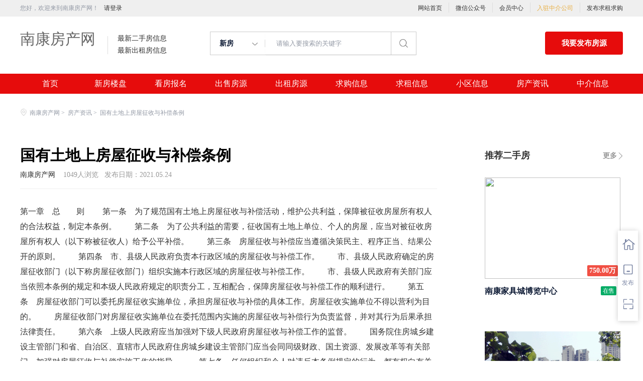

--- FILE ---
content_type: text/html;charset=UTF-8
request_url: http://www.sntw.cn/zixun-b799c2a1bc5b41339eb777e00164150f.html
body_size: 38411
content:


















<!-- //static.kuaimi.com/static --->













<!DOCTYPE html>
<html>
<head>
<title>国有土地上房屋征收与补偿条例_南康房产资讯_南康房产网</title>
<link rel="stylesheet" type="text/css" href="//rcvip2.kuaimi.cc/static/kmsite-fc-pc-v1/css/base.css?v=20210501">
<link rel="stylesheet" type="text/css" href="//rcvip2.kuaimi.cc/static/kmsite-fc-pc-v1/css/listCommon.css?v=20210501"/>
<link rel="stylesheet" type="text/css" href="//rcvip2.kuaimi.cc/static/kmsite-fc-pc-v1/css/myAlert.css"/>
<script src="https://cdn.bootcdn.net/ajax/libs/jquery/1.11.0/jquery.min.js" type="text/javascript" charset="utf-8"></script>

<script src="//rcvip2.kuaimi.cc/static/kmsite-fc-pc-v1/js/common.js?v=20210501" type="text/javascript" charset="utf-8"></script>
<!--[if lt IE 9]>
    <script src=""//rcvip2.kuaimi.cc/static/kmsite-fc-pc-v1/js/html5.js"></script>	
<![endif]-->
<script src="//rcvip2.kuaimi.cc/static/kmsite-fc-pc-v1/js/myAlert.js" type="text/javascript" charset="utf-8"></script>
<meta http-equiv="Content-Type" content="text/html;charset=utf-8" />
<meta http-equiv="Cache-Control" content="no-store" /><meta http-equiv="Pragma" content="no-cache" /><meta http-equiv="Expires" content="0" />
<meta name="author" content=""/><meta http-equiv="X-UA-Compatible" content="IE=7,IE=9,IE=10" />




	
	
		<link rel="shortcut icon" href="//rcvip2.kuaimi.cc/static/favicon.ico">
	




<meta name="decorator" content="cms_default_domain_city_kmfc1"/>
<meta name="description" content="南康房产网www.sntw.cn是致力于南康地区的专业房地产信息网站，是集南康新楼盘报名、南康二手房信息、南康出租房信息、南康小区大全、南康房产中介信息等的专业南康房产信息网." />
<meta name="keywords" content="南康房产网,南康二手房,南康租房,南康房产,南康房地产,南康房价,南康楼盘,南康小区,南康房产中介" />


<link rel="stylesheet" type="text/css" href="//rcvip2.kuaimi.cc/static/kmsite-fc-pc-v1/css/zixun.css?v=20210415"/>

<script src="//rcvip2.kuaimi.cc/static/kmsite-fc-pc-v1/js/right.js?v=20210501" type="text/javascript" charset="utf-8"></script>




</head>
<body>
<style>
   .MColor, .shijidaohang ,.header .button,.ind-banner .btn-search,.fabu_banner .fabu,.loninContaner .panel_login .panel_tab .login-user-tel-btn,.content .leftContent .orderFilter .orderTag ul li.selected,.tuijianershoufang.rememzixun table .index span,.silder-box-1 .pointer li.now,.entrust-tbs .cur,.btn-orange, .btn-orange:link,.tab-h1 .on a:after,.zixun_bnner .zixun_list .zixun_center .center_bottom ul li a:before{
        background:#e60c0c !important;background-color:#e60c0c;}
    .shijidaohang .channelList li.selected a,.more-neirong-banner .active {background-color: #4f4bb3  !important;}
    .loninContaner .panel_login .panel_tab li a.active,.loninContaner .color-red,.message_box .gzwxgzh .buzhou p .title,.m-filter .position dl:first-child a.active,.m-filter dd a.active,.sellListContent li .info .title a:hover,.content .leftContent .resultDes .total span,.search-con-wrapper li.current a,.silder-box-1 .pointer li.now,.radio_banner input:checked+label,.drop-menu-list a:hover,.koubei_number,.broker-data-wrap .pos-txt .em1,.tabBox .aroundType li.selectTag,.message_box_banner .bottom .type{color:#e60c0c !important;}
    .resblock-list-wrapper .resblock-list .resblock-desc-wrapper .resblock-name .resblock-type{background-image: linear-gradient(-135deg,#e60c0c,#e60c0c);}
    .content .leftContent .orderFilter,.entrust-tbs{border-bottom: 2px solid #e60c0c !important;}
    .radio_banner input:checked+label:before,.map_biaozhu_banner .btn_blue,.btn-form{border: 1px solid #e60c0c;background-color: #e60c0c !important;}
    .MathTab{border: 1px solid #e60c0c !important;}
    .user_nav dl dt.on a, .user_nav dl dd li.on a, .user_nav dl dt a:hover {color: #e60c0c !important;border-left: 2px solid #e60c0c !important;}
    .message_box_banner .item_banner:hover{border-bottom: 1px solid #e60c0c !important;}
    .gongneng>div, .gongneng>a, .house_lists .cancel_remove{color:#e60c0c;border: 1px solid #e60c0c;}
    .myModa .myAlertBox .btn,.vip-radio .btn{background-color: #e60c0c;}
    .zixun_bnner .zixun_list .zixun_center .center_bottom ul li a:hover{color:#e60c0c;}
    .titleList .tit.active, .titleList .tit:hover {border-bottom: 3px solid #e60c0c;}
</style>
<div class="header_box_banner">
  <!--登录导航-->
  <div class="banner">
    <div class="container w_1200 clearfix">
      <div class="banner-right clearfix">
        <div class="login" id="userInfoContainer">
          <div class="login_before" style=""> <span> 您好，欢迎来到南康房产网！</span>
             <a href="/a"  style="margin-left:8px;">请登录</a> 
            
          </div>
          <div class="login_after" style="display:none;">您好，</span>欢迎来到南康房产网！</div>
        </div>
        <!--<div class="weixinLogin" id="weixinLoginBtn"><i></i><span>微信登录</div>-->
      </div>
      <ul class="channelList fr">
        <li><a href="/">网站首页</a></li>
        <li style="width:1px;background: #ddd;top:5px;height:20px;"></li>
        <li><a href="javascript:void(0)"  >微信公众号</a>
          <div class="appQRCode">
            
              
               <img src="//rcvip2.kuaimi.cc/static/images/kmrc_kefu_wx1.png" rel="nofollow"> 
            
          </div>
        </li>
        <li style="width:1px;background: #ddd;top:5px;height:20px;"></li>
        <li><a href="/a">会员中心</a></li>
        <li style="width:1px;background: #ddd;top:5px;height:20px;"></li>
        <li><a href="zhongjie.html" style="color:#e8ae40;">入驻中介公司</a></li>
        <li style="width:1px;background: #ddd;top:5px;height:20px;"></li>
        <li><a href="/a">发布求租求购</a></li>
      </ul>
    </div>
  </div>
  <div class="header clearfix" style="width: 1200px;margin: auto;">
    <div class="menu fl">
      <div class="menuLeft ">
        <div class="login_bnner">
          
            
             <a href="/" >南康房产网</a> 
          
        </div>
        <div class="hmSum_box clearfix">
          <!--
          <div class="item  fl " > <a class="message" href="/"> 总浏览量 </a> <a class="message" href="/loupan.html"> 实时挂牌均价 </a> </div>
          <div class="item  numItem fl"> 
		  <a class="num_box" href="/"> <span class="num">1288.88万</span>次 </a> 
		  <a class="num_box price" href="/loupan.html"><span class="num"></span>元/平</a> </div>
          
		  
		  -->
          <div class="item  fl"> <a class="message" href="/ershou.html"> 最新二手房信息 </a> <a class="message" href="/chuzu.html"> 最新出租房信息 </a> </div>
          <div class="item numItem fl" > <a class="num_box" href="/ershou.html"> <span class="num"></span></a> <a class="num_box" href="/yijuhua.html"> <span class="num"></span> </a> </div>
        </div>
      </div>
    </div>
    <div class="search fl">
      <div class="input">
        <form id="searchForm">
          <span class="noArrow"> 
            <span class="state" data-id="0" data-url=""></span> <i></i> </span> 
           <span class="sstate" style="display: none;"> 

                        <span data-url="loupan.html?km=1">新房</span>
                        <span data-url="ershou.html?km=1">二手房</span>
                        <span data-url="chuzu.html?km=1">出租房</span>
                       
            </span>
          <input type="text" id="searchInput" value="" autocomplete="off" placeholder="请输入要搜索的关键字">
          <div class="inputRightPart">
            <button class="searchButton">&nbsp;<i></i>&nbsp;</button>
          </div>
        </form>

      </div>
    </div>
    <a class="button fr" target="_blank" href="/a">我要发布房源</a> </div>
  <!--搜索框结束-->
  <!--实际导航-->
  <div class="shijidaohang" id="fc_nav">
    <ul class="channelList w_1200" style="overflow:hidden;">
      <li class=""><a href="/" >首页</a></li>
      <li class=""><a href="/loupan.html" >新房楼盘</a></li>
      <li class=""><a href="/baoming.html" >看房报名</a></li>
      <li class=""><a href="/ershou.html" >出售房源</a></li>
      <li class=""><a href="/chuzu.httml" >出租房源</a></li>
      <li class=""><a href="/infoList-qg.html" >求购信息</a></li>
      <li class=""><a href="/infoList-qz.html" >求租信息</a></li>
      <li class=""><a href="/xiaoqu.html" >小区信息</a></li>
      <li class=""><a href="/zixun.html" >房产资讯</a></li>
      <li class=""><a href="/zhongjie.html" >中介信息</a></li>
    </ul>
  </div>
  <!--实际导航结束-->
</div>
<!--统一头部结束-->
<!--侧边悬浮窗口-->
<div class="toolbars" id="toolbars" style="display: block;">
  <ul>
    <li class="tool-fav"> <span class="tool-icon"><a href="/a" target="_blank"><i class="icons-sidetools"></i><em class="text"></em></a></span>
      <p class="tool-desp"><span class="triangle_border_right"><i class="icons-sidetools"></i></span><span>管理房源</span></p>
    </li>
    <li class="tool-entruste"> <span class="tool-icon"><a href="/a"><i class="icons-sidetools"></i><em class="text">发布</em></a></span>
      <p class="tool-desp"><span class="triangle_border_right"><i class="icons-sidetools"></i></span><span>发布房源</span></p>
    </li>
    <li class="tool-app"> <span class="tool-icon"><a href="javascript:;"><i class="icons-sidetools"></i><em class="text"></em></a></span>
      <p class="tool-desp">
        
          
           <em class="icons-sidetools" style="background-image: url(//rcvip2.kuaimi.cc/static/images/kmrc_kefu_wx1.png);"></em> 
        
        <span class="triangle_border_right"> <i class="icons-sidetools"></i></span><span class="text">联系客服</span></p>
    </li>
    <li class="tool-backtop" id='Topfun' style="display: none;"> <span class="tool-icon"><a href="javascript:;"><i class="icons-sidetools"></i></a></span>
      <p class="tool-desp"><span class="triangle_border_right"><i class="icons-sidetools"></i></span><span>返回顶部</span></p>
    </li>
  </ul>
</div>
<!--侧边悬浮窗口结束-->
<!--登录注册弹框开始-->


<style>
   .MColor, .shijidaohang ,.header .button,.ind-banner .btn-search,.fabu_banner .fabu,.loninContaner .panel_login .panel_tab .login-user-tel-btn,.content .leftContent .orderFilter .orderTag ul li.selected,.tuijianershoufang.rememzixun table .index span,.silder-box-1 .pointer li.now,.entrust-tbs .cur,.btn-orange, .btn-orange:link,.tab-h1 .on a:after,.zixun_bnner .zixun_list .zixun_center .center_bottom ul li a:before{
        background:#e60c0c !important;background-color:#e60c0c;}
    .shijidaohang .channelList li.selected a,.more-neirong-banner .active {background-color: #4f4bb3  !important;}
    .loninContaner .panel_login .panel_tab li a.active,.loninContaner .color-red,.message_box .gzwxgzh .buzhou p .title,.m-filter .position dl:first-child a.active,.m-filter dd a.active,.sellListContent li .info .title a:hover,.content .leftContent .resultDes .total span,.search-con-wrapper li.current a,.silder-box-1 .pointer li.now,.radio_banner input:checked+label,.drop-menu-list a:hover,.koubei_number,.broker-data-wrap .pos-txt .em1,.tabBox .aroundType li.selectTag,.message_box_banner .bottom .type{color:#e60c0c !important;}
    .resblock-list-wrapper .resblock-list .resblock-desc-wrapper .resblock-name .resblock-type{background-image: linear-gradient(-135deg,#e60c0c,#e60c0c);}
    .content .leftContent .orderFilter,.entrust-tbs{border-bottom: 2px solid #e60c0c !important;}
    .radio_banner input:checked+label:before,.map_biaozhu_banner .btn_blue,.btn-form{border: 1px solid #e60c0c;background-color: #e60c0c !important;}
    .MathTab{border: 1px solid #e60c0c !important;}
    .user_nav dl dt.on a, .user_nav dl dd li.on a, .user_nav dl dt a:hover {color: #e60c0c !important;border-left: 2px solid #e60c0c !important;}
    .message_box_banner .item_banner:hover{border-bottom: 1px solid #e60c0c !important;}
    .gongneng>div, .gongneng>a, .house_lists .cancel_remove{color:#e60c0c;border: 1px solid #e60c0c;}
    .myModa .myAlertBox .btn,.vip-radio .btn{background-color: #e60c0c;}
    .zixun_bnner .zixun_list .zixun_center .center_bottom ul li a:hover{color:#e60c0c;}
    .titleList .tit.active, .titleList .tit:hover {border-bottom: 3px solid #e60c0c;}
</style>

<style type="text/css">
		.more_content > ul > li .img_bg{ width: 100%; height:128px; position: relative; background-size: 100% !important; transition: all .3s linear; }
		.more_content > ul > li .img_bg:hover{ background-size:110% !important; }
</style>


<div class="zhuandiandaohang_banner w_1200">
    <div class="crumbs fl"> <a href="/"><i class="zhandianditu_icon"></i>南康房产网</a><span>&nbsp;&gt;&nbsp;</span>
        <a href="zixun.html">房产资讯</a><span>&nbsp;&gt;&nbsp;</span>
             
        <h1>国有土地上房屋征收与补偿条例</h1>
    </div>
</div>
<!--内容区开始-->
<div class="w_1200 content clearfix">
  <!-- 左侧内容 -->
  <div class="leftContent">
    <div class="main_block zixunDetail">
      <h1 class="title"> 国有土地上房屋征收与补偿条例 </h1>
      <div class="info font99 fs14"> 
              <span><a href="/">南康房产网</a></span>
          &nbsp;&nbsp; <span id="viewCount">1049</span>人浏览&nbsp;&nbsp; <span> 发布日期：2021.05.24    </span> </div>
      <div class="content"><section>
	  
	      第一章　总　　则 　　第一条　为了规范国有土地上房屋征收与补偿活动，维护公共利益，保障被征收房屋所有权人的合法权益，制定本条例。 　　第二条　为了公共利益的需要，征收国有土地上单位、个人的房屋，应当对被征收房屋所有权人（以下称被征收人）给予公平补偿。 　　第三条　房屋征收与补偿应当遵循决策民主、程序正当、结果公开的原则。 　　第四条　市、县级人民政府负责本行政区域的房屋征收与补偿工作。 　　市、县级人民政府确定的房屋征收部门（以下称房屋征收部门）组织实施本行政区域的房屋征收与补偿工作。 　　市、县级人民政府有关部门应当依照本条例的规定和本级人民政府规定的职责分工，互相配合，保障房屋征收与补偿工作的顺利进行。 　　第五条　房屋征收部门可以委托房屋征收实施单位，承担房屋征收与补偿的具体工作。房屋征收实施单位不得以营利为目的。 　　房屋征收部门对房屋征收实施单位在委托范围内实施的房屋征收与补偿行为负责监督，并对其行为后果承担法律责任。 　　第六条　上级人民政府应当加强对下级人民政府房屋征收与补偿工作的监督。 　　国务院住房城乡建设主管部门和省、自治区、直辖市人民政府住房城乡建设主管部门应当会同同级财政、国土资源、发展改革等有关部门，加强对房屋征收与补偿实施工作的指导。 　　第七条　任何组织和个人对违反本条例规定的行为，都有权向有关人民政府、房屋征收部门和其他有关部门举报。接到举报的有关人民政府、房屋征收部门和其他有关部门对举报应当及时核实、处理。 　　监察机关应当加强对参与房屋征收与补偿工作的政府和有关部门或者单位及其工作人员的监察。 第二章　征收决定 　　第八条　为了保障国家安全、促进国民经济和社会发展等公共利益的需要，有下列情形之一，确需征收房屋的，由市、县级人民政府作出房屋征收决定： 　　（一）国防和外交的需要； 　　（二）由政府组织实施的能源、交通、水利等基础设施建设的需要； 　　（三）由政府组织实施的科技、教育、文化、卫生、体育、环境和资源保护、防灾减灾、文物保护、社会福利、市政公用等公共事业的需要； 　　（四）由政府组织实施的保障性安居工程建设的需要； 　　（五）由政府依照城乡规划法有关规定组织实施的对危房集中、基础设施落后等地段进行旧城区改建的需要； 　　（六）法律、行政法规规定的其他公共利益的需要。 　　第九条　依照本条例第八条规定，确需征收房屋的各项建设活动，应当符合国民经济和社会发展规划、土地利用总体规划、城乡规划和专项规划。保障性安居工程建设、旧城区改建，应当纳入市、县级国民经济和社会发展年度计划。 　　制定国民经济和社会发展规划、土地利用总体规划、城乡规划和专项规划，应当广泛征求社会公众意见，经过科学论证。 　　第十条　房屋征收部门拟定征收补偿方案，报市、县级人民政府。 　　市、县级人民政府应当组织有关部门对征收补偿方案进行论证并予以公布，征求公众意见。征求意见期限不得少于30日。 　　第十一条　市、县级人民政府应当将征求意见情况和根据公众意见修改的情况及时公布。 　　因旧城区改建需要征收房屋，多数被征收人认为征收补偿方案不符合本条例规定的，市、县级人民政府应当组织由被征收人和公众代表参加的听证会，并根据听证会情况修改方案。 　　第十二条　市、县级人民政府作出房屋征收决定前，应当按照有关规定进行社会稳定风险评估；房屋征收决定涉及被征收人数量较多的，应当经政府常务会议讨论决定。 　　作出房屋征收决定前，征收补偿费用应当足额到位、专户存储、专款专用。 　　第十三条　市、县级人民政府作出房屋征收决定后应当及时公告。公告应当载明征收补偿方案和行政复议、行政诉讼权利等事项。 　　市、县级人民政府及房屋征收部门应当做好房屋征收与补偿的宣传、解释工作。 　　房屋被依法征收的，国有土地使用权同时收回。 　　第十四条　被征收人对市、县级人民政府作出的房屋征收决定不服的，可以依法申请行政复议，也可以依法提起行政诉讼。 　　第十五条　房屋征收部门应当对房屋征收范围内房屋的权属、区位、用途、建筑面积等情况组织调查登记，被征收人应当予以配合。调查结果应当在房屋征收范围内向被征收人公布。 　　第十六条　房屋征收范围确定后，不得在房屋征收范围内实施新建、扩建、改建房屋和改变房屋用途等不当增加补偿费用的行为；违反规定实施的，不予补偿。 　　房屋征收部门应当将前款所列事项书面通知有关部门暂停办理相关手续。暂停办理相关手续的书面通知应当载明暂停期限。暂停期限最长不得超过1年。 第三章　补　　偿 　　第十七条　作出房屋征收决定的市、县级人民政府对被征收人给予的补偿包括： 　　（一）被征收房屋价值的补偿； 　　（二）因征收房屋造成的搬迁、临时安置的补偿； 　　（三）因征收房屋造成的停产停业损失的补偿。 　　市、县级人民政府应当制定补助和奖励办法，对被征收人给予补助和奖励。 　　第十八条　征收个人住宅，被征收人符合住房保障条件的，作出房屋征收决定的市、县级人民政府应当优先给予住房保障。具体办法由省、自治区、直辖市制定。 　　第十九条　对被征收房屋价值的补偿，不得低于房屋征收决定公告之日被征收房屋类似房地产的市场价格。被征收房屋的价值，由具有相应资质的房地产价格评估机构按照房屋征收评估办法评估确定。 　　对评估确定的被征收房屋价值有异议的，可以向房地产价格评估机构申请复核评估。对复核结果有异议的，可以向房地产价格评估专家委员会申请鉴定。 　　房屋征收评估办法由国务院住房城乡建设主管部门制定，制定过程中，应当向社会公开征求意见。 　　第二十条　房地产价格评估机构由被征收人协商选定；协商不成的，通过多数决定、随机选定等方式确定，具体办法由省、自治区、直辖市制定。 　　房地产价格评估机构应当独立、客观、公正地开展房屋征收评估工作，任何单位和个人不得干预。 　　第二十一条　被征收人可以选择货币补偿，也可以选择房屋产权调换。 　　被征收人选择房屋产权调换的，市、县级人民政府应当提供用于产权调换的房屋，并与被征收人计算、结清被征收房屋价值与用于产权调换房屋价值的差价。 　　因旧城区改建征收个人住宅，被征收人选择在改建地段进行房屋产权调换的，作出房屋征收决定的市、县级人民政府应当提供改建地段或者就近地段的房屋。 　　第二十二条　因征收房屋造成搬迁的，房屋征收部门应当向被征收人支付搬迁费；选择房屋产权调换的，产权调换房屋交付前，房屋征收部门应当向被征收人支付临时安置费或者提供周转用房。 　　第二十三条　对因征收房屋造成停产停业损失的补偿，根据房屋被征收前的效益、停产停业期限等因素确定。具体办法由省、自治区、直辖市制定。 　　第二十四条　市、县级人民政府及其有关部门应当依法加强对建设活动的监督管理，对违反城乡规划进行建设的，依法予以处理。 　　市、县级人民政府作出房屋征收决定前，应当组织有关部门依法对征收范围内未经登记的建筑进行调查、认定和处理。对认定为合法建筑和未超过批准期限的临时建筑的，应当给予补偿；对认定为违法建筑和超过批准期限的临时建筑的，不予补偿。 　　第二十五条　房屋征收部门与被征收人依照本条例的规定，就补偿方式、补偿金额和支付期限、用于产权调换房屋的地点和面积、搬迁费、临时安置费或者周转用房、停产停业损失、搬迁期限、过渡方式和过渡期限等事项，订立补偿协议。 　　补偿协议订立后，一方当事人不履行补偿协议约定的义务的，另一方当事人可以依法提起诉讼。 　　第二十六条　房屋征收部门与被征收人在征收补偿方案确定的签约期限内达不成补偿协议，或者被征收房屋所有权人不明确的，由房屋征收部门报请作出房屋征收决定的市、县级人民政府依照本条例的规定，按照征收补偿方案作出补偿决定，并在房屋征收范围内予以公告。 　　补偿决定应当公平，包括本条例第二十五条第一款规定的有关补偿协议的事项。 　　被征收人对补偿决定不服的，可以依法申请行政复议，也可以依法提起行政诉讼。 　　第二十七条　实施房屋征收应当先补偿、后搬迁。 　　作出房屋征收决定的市、县级人民政府对被征收人给予补偿后，被征收人应当在补偿协议约定或者补偿决定确定的搬迁期限内完成搬迁。 　　任何单位和个人不得采取暴力、威胁或者违反规定中断供水、供热、供气、供电和道路通行等非法方式迫使被征收人搬迁。禁止建设单位参与搬迁活动。 　　第二十八条　被征收人在法定期限内不申请行政复议或者不提起行政诉讼，在补偿决定规定的期限内又不搬迁的，由作出房屋征收决定的市、县级人民政府依法申请人民法院强制执行。 　　强制执行申请书应当附具补偿金额和专户存储账号、产权调换房屋和周转用房的地点和面积等材料。 　　第二十九条　房屋征收部门应当依法建立房屋征收补偿档案，并将分户补偿情况在房屋征收范围内向被征收人公布。 　　审计机关应当加强对征收补偿费用管理和使用情况的监督，并公布审计结果。 第四章　法律责任 　　第三十条　市、县级人民政府及房屋征收部门的工作人员在房屋征收与补偿工作中不履行本条例规定的职责，或者滥用职权、玩忽职守、徇私舞弊的，由上级人民政府或者本级人民政府责令改正，通报批评；造成损失的，依法承担赔偿责任；对直接负责的主管人员和其他直接责任人员，依法给予处分；构成犯罪的，依法追究刑事责任。 　　第三十一条　采取暴力、威胁或者违反规定中断供水、供热、供气、供电和道路通行等非法方式迫使被征收人搬迁，造成损失的，依法承担赔偿责任；对直接负责的主管人员和其他直接责任人员，构成犯罪的，依法追究刑事责任；尚不构成犯罪的，依法给予处分；构成违反治安管理行为的，依法给予治安管理处罚。 　　第三十二条　采取暴力、威胁等方法阻碍依法进行的房屋征收与补偿工作，构成犯罪的，依法追究刑事责任；构成违反治安管理行为的，依法给予治安管理处罚。 　　第三十三条　贪污、挪用、私分、截留、拖欠征收补偿费用的，责令改正，追回有关款项，限期退还违法所得，对有关责任单位通报批评、给予警告；造成损失的，依法承担赔偿责任；对直接负责的主管人员和其他直接责任人员，构成犯罪的，依法追究刑事责任；尚不构成犯罪的，依法给予处分。 　　第三十四条　房地产价格评估机构或者房地产估价师出具虚假或者有重大差错的评估报告的，由发证机关责令限期改正，给予警告，对房地产价格评估机构并处5万元以上20万元以下罚款，对房地产估价师并处1万元以上3万元以下罚款，并记入信用档案；情节严重的，吊销资质证书、注册证书；造成损失的，依法承担赔偿责任；构成犯罪的，依法追究刑事责任。 第五章　附　　则 　　第三十五条　本条例自公布之日起施行。2001年6月13日国务院公布的《城市房屋拆迁管理条例》同时废止。本条例施行前已依法取得房屋拆迁许可证的项目，继续沿用原有的规定办理，但政府不得责成有关部门强制拆迁。
	  
	  </section><p><br/></p></div>
      <!--点赞-->
    
      <!--点赞结束-->
      <div class="block mgt40 topic_more">
        <div class="big_title"> 更多文章 </div>
        <div class="more_content block">
          <ul class="block">
		  
		    
	
			
			   
           
                  <li> 
	            <a href="/zixun-172ed48dcc51440987aec8e9bc0ba49b.html">		
	            <div class="img_bg" style="background: url(//rcvip2.kuaimi.cc/static/kmsite-fc-pc-v1/images/fangchanzixun_bg1.png) center  center no-repeat;"></div> 
	            <div class="morewenzhangTitle block"> 中华人民共和国城市房地产管理法 </div>
	            <div class="font99 block topic_desc"> <span class="topicZanCount"> 1082</span>人浏览 </div>
	            </a> 
            </li>
			 
           
                  <li> 
	            <a href="/zixun-7b0cc6d3380f44bda10e3221f97fc3e7.html">		
	            <div class="img_bg" style="background: url(//rcvip2.kuaimi.cc/static/kmsite-fc-pc-v1/images/fangchanzixun_bg1.png) center  center no-repeat;"></div> 
	            <div class="morewenzhangTitle block"> 中华人民共和国契税法 </div>
	            <div class="font99 block topic_desc"> <span class="topicZanCount"> 1077</span>人浏览 </div>
	            </a> 
            </li>
			 
           
                  <li> 
	            <a href="/zixun-d18e66e108694e72aff741f29980cf22.html">		
	            <div class="img_bg" style="background: url(//rcvip2.kuaimi.cc/static/kmsite-fc-pc-v1/images/fangchanzixun_bg1.png) center  center no-repeat;"></div> 
	            <div class="morewenzhangTitle block"> 中华人民共和国城市维护建设税法 </div>
	            <div class="font99 block topic_desc"> <span class="topicZanCount"> 1049</span>人浏览 </div>
	            </a> 
            </li>
			 
           
                  <li> 
	            <a href="/zixun-ec11fa6807ba41839eab7b7431bedc28.html">		
	            <div class="img_bg" style="background: url(//rcvip2.kuaimi.cc/static/kmsite-fc-pc-v1/images/fangchanzixun_bg1.png) center  center no-repeat;"></div> 
	            <div class="morewenzhangTitle block"> 中华人民共和国国家赔偿法 </div>
	            <div class="font99 block topic_desc"> <span class="topicZanCount"> 1149</span>人浏览 </div>
	            </a> 
            </li>
			 
          </ul>
        </div>
      </div>
    </div>
  </div>

  <!-- 右侧sidebar -->
 





  <div class="rightLayout">
    <div class="rightContent">
      <div class="rightlistsilde"></div>
      <div class="tuijianershoufang xinfang">
        <div class="hot" style="margin-bottom: 20px;"> <a href="ershu.html" class="more fr" target="_blank">更多</a> <span>推荐二手房</span> </div>
        <ul class="tjxinfangBox">
		
		
         
          <li class="xinfangItem"> <a class="pic" href="ershou-f6a220032a114b079e349bca6d4c34d2.html" target="_blank"> 
		  
		   
		  
		    
									
				<img src="//st.kuaimi.net/userfiles/fangyuan/2024-03-06/t_f52e88da-dcbd-4fa5-9474-d65c2c6f239c.jpeg">
				
				
			
		  
		  
		  <span class="tip">
		  
		  750.00万
		 </span> </a> <a class="house-name" href="ershou-f6a220032a114b079e349bca6d4c34d2.html"> <strong style="font-weight: bold;">南康家具城博览中心</strong> <span class="resblock-type">在售</span> </a>
            <div class="tag"> 
			
			<!--<span>绿化率高</span> <span>低密度</span> <span>车位充足</span> <span>品牌房企</span> <span>现房</span> <span>花园洋房</span>
			
			--> </div>
          </li> 
		  
		  
         
          <li class="xinfangItem"> <a class="pic" href="ershou-0554f49e5e9745c5aba4ed0d3d587ee7.html" target="_blank"> 
		  
		   
		  
		    
				
				  
				 <img src="//rcvip2.kuaimi.cc/static/kmsite-fc-pc-v1/images/fangtu.png">
        	  
			
		  
		  
		  <span class="tip">
		  
		  69.90万
		 </span> </a> <a class="house-name" href="ershou-0554f49e5e9745c5aba4ed0d3d587ee7.html"> <strong style="font-weight: bold;">【五星公馆】五星公馆2房2...</strong> <span class="resblock-type">在售</span> </a>
            <div class="tag"> 
			
			<!--<span>绿化率高</span> <span>低密度</span> <span>车位充足</span> <span>品牌房企</span> <span>现房</span> <span>花园洋房</span>
			
			--> </div>
          </li> 
		  
		  
        </ul>
      </div>
      <div class="tuijianershoufang rememzixun">
        <div class="hot" style="margin-bottom: 20px;"><a href="zixun.html" class="more fr" target="_blank">更多</a><span>热门资讯</span></div>
        <table cellpadding="0" cellspacing="0">
          <tbody>
		  
		  
            
            <tr>
              <td class="index"><span>1</span></td>
              <td class="hot_title ">
			 
			  <a href="/zixun-172ed48dcc51440987aec8e9bc0ba49b.html"  target="_blank" style="color:">·  中华人民共和国城市房地产管理法</a>
			  <br>
              </td>
            </tr>
			 
            
            <tr>
              <td class="index"><span>2</span></td>
              <td class="hot_title ">
			 
			  <a href="/zixun-7b0cc6d3380f44bda10e3221f97fc3e7.html"  target="_blank" style="color:">·  中华人民共和国契税法</a>
			  <br>
              </td>
            </tr>
			 
            
            <tr>
              <td class="index"><span>3</span></td>
              <td class="hot_title ">
			 
			  <a href="/zixun-d18e66e108694e72aff741f29980cf22.html"  target="_blank" style="color:">·  中华人民共和国城市维护建设税法</a>
			  <br>
              </td>
            </tr>
			 
            
            <tr>
              <td class="index"><span>4</span></td>
              <td class="hot_title ">
			 
			  <a href="/zixun-ec11fa6807ba41839eab7b7431bedc28.html"  target="_blank" style="color:">·  中华人民共和国国家赔偿法</a>
			  <br>
              </td>
            </tr>
			 
            
            <tr>
              <td class="index"><span>5</span></td>
              <td class="hot_title ">
			 
			  <a href="/zixun-dcccc13c7d65464e9da525dae66157f4.html"  target="_blank" style="color:">·  中华人民共和国城乡规划法</a>
			  <br>
              </td>
            </tr>
			 
            
            <tr>
              <td class="index"><span>6</span></td>
              <td class="hot_title ">
			 
			  <a href="/zixun-4461f6e98528476b9b5eafdfaf8b0dee.html"  target="_blank" style="color:">·  中华人民共和国土地管理法</a>
			  <br>
              </td>
            </tr>
			 
            
            <tr>
              <td class="index"><span>7</span></td>
              <td class="hot_title ">
			 
			  <a href="/zixun-5f5e9855f52e45bdbc8b0204b8494cd4.html"  target="_blank" style="color:">·  中华人民共和国继承法</a>
			  <br>
              </td>
            </tr>
			 
            
            <tr>
              <td class="index"><span>8</span></td>
              <td class="hot_title ">
			 
			  <a href="/zixun-f0f5c2a215f3489191cf65ceb55c5330.html"  target="_blank" style="color:">·  中华人民共和国税收征收管理法</a>
			  <br>
              </td>
            </tr>
			 
            
            <tr>
              <td class="index"><span>9</span></td>
              <td class="hot_title ">
			 
			  <a href="/zixun-8d7118eb2f3847b2b494d89637e9d377.html"  target="_blank" style="color:">·  中华人民共和国农村土地承包法</a>
			  <br>
              </td>
            </tr>
			 
            
            <tr>
              <td class="index"><span>10</span></td>
              <td class="hot_title ">
			 
			  <a href="/zixun-d8df148a1ff445e7925cded46399e90b.html"  target="_blank" style="color:">·  住房公积金管理条例</a>
			  <br>
              </td>
            </tr>
			 
            
            <tr>
              <td class="index"><span>11</span></td>
              <td class="hot_title ">
			 
			  <a href="/zixun-1a7a6fd99dea423f8989fcbb0b9ede72.html"  target="_blank" style="color:">·  不动产登记暂行条例</a>
			  <br>
              </td>
            </tr>
			 
            
            <tr>
              <td class="index"><span>12</span></td>
              <td class="hot_title ">
			 
			  <a href="/zixun-b799c2a1bc5b41339eb777e00164150f.html"  target="_blank" style="color:">·  国有土地上房屋征收与补偿条例</a>
			  <br>
              </td>
            </tr>
			 
           
          </tbody>
        </table>
      </div>
    </div>
  </div>
</div>
<div>

 
  <div style="clear:both"></div>
</div>




<div class="footer mt-40">
  <div class="footer-inner">
    <div class="links-friendly clearfix" id="linksFriendly">
      <div class="links-friendly-inner fl">
        <div class="links-friendly-tabs clearfix">
          <ul id="linksfriendlyTabs">
            <li><a href="/loupan.html">新房楼盘</a> </li>
            <li><a href="/baoming.html">看房报名</a> </li>
            <li><a href="/ershou.html">二手房</a> </li>
            <li><a href="/chuzu.html">出租房</a> </li>
            <li><a href="/xiaoqu.html">小区信息</a> </li>
            <li><a href="/zhongjie.html">中介信息</a> </li>
            <li class="cur"><a href="/a">发布房源</a> </li>
          </ul>
        </div>
        <div class="links-friendly-tabcon">
          <div class="links-friendly-item clearfix" style="display: block;">
            <p> <a href="/zixun-aaa8ae8e893c44e885b1e52ac2640322.html" target="_blank">法律申明</a> </p>
            <p><a href="/vip.html" target="_blank">套餐标准</a></p>
            <p><a href="/gold.html" target="_blank">金币充值</a></p>
            <p><a href="/guestbook.html" target="_blank">意见建议</a></p>
            <p><a href="/contact.html" target="_blank">联系我们</a></p>
          </div>
        </div>
      </div>
      <div class="ewm_box fr">
        <div class="img_banner">
          
            
             <img src="//rcvip2.kuaimi.cc/static/images/kmrc_kefu_wx1.png" rel="nofollow"> 
          
        </div>
        <div class="title"> 微信公众号 </div>
      </div>
      <div class="ewm_box fr">
        <div class="img_banner">
          
            
             <img src="//rcvip2.kuaimi.cc/static/images/kmrc_kefu_wx1.png" rel="nofollow"> 
          
        </div>
        <div class="title"> 客服微信号 </div>
      </div>
    </div>
    <div class="footer-bottom">
      <div class="beian_box clearfix">
        <p class="footer-bottom-copyright fl"> </p>
        <p class="footer-top-hotline fr">服务热线：</p>
      </div>
      <p class="footer-bottom-cpyname" style="float:left;"> <p>
	南康房产网,南康二手房,南康租房</p>
<p>
	Copyright © 2017-2022 南康房产网 www.sntw.cn All rights reserved.</p> </p>
      <style>
.ebsgovicon_class{float: left; margin: -1px 10px;} .ebsgovicon_class img{width:20px;height:27.5px}
</style>
    </div>
  </div>
</div>
<input type="hidden" id="houseuserid" value="0" />
<input type="hidden" id="webstationid" value="1" />
<div style="display:none;"> 总共执行时间 0.0156507 </div>
</body>
</html>


--- FILE ---
content_type: text/css
request_url: http://rcvip2.kuaimi.cc/static/kmsite-fc-pc-v1/css/base.css?v=20210501
body_size: 36106
content:

* {
	margin:0;
	padding:0
}
html {
	-webkit-text-size-adjust:none;
	outline:0
}
body {
	font-family:"microsoft yahei";
	line-height:1.5;
	font-size:14px;
	color:#333;
	background-color:#fff;
	-webkit-user-select:none;
	-webkit-text-size-adjust:none;
	-webkit-tap-highlight-color:rgba(255,255,255,0)
}
body,html {
	width:100%;
	height:100%;
	-webkit-user-select:none;
	user-select:none
}
table {
	border-collapse:collapse;
	border-spacing:0
}
h1,h2,h3,h4,h5,h6 {
	font-size:100%;
	font-weight:normal
}
ul,ol,li {
	list-style:none
}
em {
	font-style:normal
}
img {
	border:none
}
input,img {
	vertical-align:middle
}
input,select,textarea {
	outline:0;
}
q:before,q:after {
	content:''
}
.fn-clear:after {
	visibility:hidden;
	display:block;
	font-size:0;
	content:" ";
	clear:both;
	height:0
}
.fn-clear {
	*zoom:1
}
a {
	color:#666;
	text-decoration:none;
	-webkit-tap-highlight-color:rgba(0,0,0,0)
}
a:active {
	color:#333;
	-webkit-tap-highlight-color:rgba(0,0,0,0)
}
section,aside,header,footer,article {
	display:block
}
a,img {
	-webkit-touch-callout:none
}
input[type=color],input[type=date],input[type=datetime-local],input[type=datetime],input[type=email],input[type=month],input[type=number],input[type=password],input[type=range],input[type=search],input[type=text],input[type=time],input[type=url],input[type=week],textarea {
	border:0;
	-webkit-box-sizing:border-box;
	-moz-box-sizing:border-box;
	box-sizing:border-box;
	outline:0;
	padding:0;
}
input,textarea {
	tap-highlight-color:rgba(255,255,255,0);
	-webkit-tap-highlight-color:rgba(255,255,255,0);
}
.clearfix:after {
	display:block;
	clear:both;
	content:'';
	zoom:10;
	visibility:hidden;
}
.fl {
	float:left;
}
.fr {
	float:right;
}
.oneline {
	overflow:hidden;
	white-space:nowrap;
	text-overflow:ellipsis;
}
.displaytrue {
	display:block;
}
.displayfalse {
	display:none;
}
button {
	outline:none;
}
i {
	font-style:normal
}
::-webkit-input-placeholder {
	color:#9399A5;
}
:-moz-placeholder {
	color:#9399A5;
}
::-moz-placeholder {
	color:#9399A5;
}
:-ms-input-placeholder {
	color:#9399A5;
}
.oneline {
	overflow:hidden;
	white-space:nowrap;
	text-overflow:ellipsis;
}
.twoline {
	overflow:hidden;
	text-overflow:ellipsis;
	display:-webkit-box;
	-webkit-line-clamp:2;
	-webkit-box-orient:vertical;
}
.threeline {
	overflow:hidden;
	text-overflow:ellipsis;
	display:-webkit-box;
	-webkit-line-clamp:3;
	-webkit-box-orient:vertical;
}
.list-banner .list ul li {
	overflow:hidden;
	-webkit-box-shadow:0 0 10px #ddd;
	-moz-box-shadow:0 0 10px #ddd;
	box-shadow:0 0 10px #ddd;
	float:left;
	width:calc(25% - 15px);
	margin-right:20px;
	border:1px solid #efefef;
	box-sizing:border-box;
	background-color:#fff;
	margin-bottom:30px;
	border-radius:4px;
}
.list-banner .list ul li .img-banner:hover img {
	transform:scale(1.2,1.2);
}
.list-banner .list ul li:nth-child(4n) {
	margin-right:0;
}
.list-banner .img-banner {
	position:relative;
	width:100%;
	overflow:hidden;
}
.list-banner .img-banner .price {
	position:absolute;
	bottom:0px;
	left:0;
	padding:5px;
	color:#fff;
	font-size:16px;
	font-weight:700;
	font-family:"FZXiYuan-M01S";
	background-color:rgba(0,0,0,0.8);
}
.list-banner .img-banner .img,.img-banner .img img {
	width:100%;
	display:block;
	transform:scale(1,1);
	-webkit-transition:.7s ease-in-out;
	-moz-transition:.7s ease-in-out;
	-ms-transition:.7s ease-in-out;
	-o-transition:.7s ease-in-out;
	transition:.7s ease-in-out;
}
.list-banner .item-title {
	padding:40px 30px 50px 20px;
}
.list-banner  .biaoti {
	height:40px;
	font-size:18px;
	font-weight:700;
	overflow:hidden;
	width:100%;
	text-overflow:ellipsis;
	white-space:nowrap;
}
.list-banner  .shuoming {
	font-size:16px;
}
.zufang {
	background-color:#F0F0F0;
}
ul.xihuan {
	width:648px;
	padding:15px 9px 0 9px;
	margin-bottom:20px;
}
.xihuan li {
	vertical-align:top;
	display:inline-block;
	width:206px;
	margin-right:10px;
	position:relative;
}
.xihuan li:nth-child(3) {
	margin-right:0;
}
.xihuan li .pic {
	display:block;
	height:150px;
	position:relative;
}
.xihuan li .pic .bg {
	position:absolute;
	left:0;
	right:0;
	background:rgba(0,0,0,0.2);
	display:block;
	width:100%;
	height:100%;
}
.xihuan li .pic img {
	width:100%;
	height:100%;
}
.xihuan li .description {
	position:absolute;
	top:0;
	text-align:center;
	width:100%;
	line-height:150px;
	color:#fff;
	font-weight:700;
	text-shadow:0 1px 4px rgba(0,0,0,0.6);
}
.xihuan li .price {
	font-size:12px;
	font-weight:700;
	line-height:1;
	padding-top:8px;
}
.xihuan li .price i {
	color:#db4c3f;
	font-weight:700;
}
.search-con-wrapper .search-area {
	font-size:16px;
	color:#2e2e2e;
	font-weight:bold;
}
.search-area li {
	float:left;
	line-height:24px;
	margin-right:35px;
	margin-bottom:15px;
}
.search-area-wrapper {
	border-bottom:1px solid #f0efee;
}
.search-con-wrapper a {
	white-space:nowrap;
	padding:0 5px;
	border-radius:5px;
	border:1px solid #fff;
}
.search-con-wrapper li.title {
	display:block;
	float:left;
	padding-top:3px;
}
.search-con-wrapper li.title div {
	color:#333;
	font-weight:700;
	font-size:16px;
	margin-top:2px;
}
.search-area-detail {
	display:block;
	margin-top:10px;
	padding-bottom:14px;
}
.search-con-wrapper li.ser_content li {
	float:left;
	height:24px;
	line-height:24px;
	margin-right:20px;
	margin-bottom:5px;
}
.search-con-wrapper li.ser_content li:not(.title):hover a {
	color:#03AC65;
}
.search-con-wrapper li.ser_content {
	width:calc(100% - 60px);
}
.search-area-second {
	display:block;
	padding:7px 25px;
	width:86%;
	margin-bottom:20px;
	border:1px solid #f0efee;
}
.address-letter {
	color:#03AC65;
	font-weight:bold;
	margin-right:5px;
}
.search-con-wrapper {
	margin-bottom:20px;
}
.header_box_banner {
	background-color:#fff;
}
.banner {
	background-color:#efefef;
	color:#9399a5;
	line-height:33px;
	font-size:12px
}
.banner .container {
	}.banner .container .login {
	position:relative;
}
.banner .container .login .active {
	color:#e8ae40;
}
.banner .container .channelList {
	display:table-cell;
	white-space:nowrap;
	text-align:right;
}
.banner .container .channelList li {
	display:inline-block;
	margin-left:10px;
	position:relative
}
.banner .container .channelList li a {
	color:#333;
	text-decoration:none
}
.banner .container .channelList li.selected>a,.banner .container .channelList li:hover>a {
	color:#e8ae40
}
.banner .container .channelList li .appQRCode {
	display:none;
	position:absolute;
	top:38px;
	left:-32px;
	border-bottom-left-radius:2px;
	border-bottom-right-radius:2px;
	background-color:#fff;
	box-shadow:0 0 8px rgba(0,0,0,0.4);
	padding:12px;
	z-index:200
}
.banner .container .channelList li .appQRCode img {
	width:90px;
	height:90px
}
.banner .container .channelList li:hover .childList,.banner .container .channelList li:hover .appQRCode {
	display:block
}
.banner .container .banner-right {
	width:500px;
	color:#9399a5;
	float:left;
}
.banner .container .banner-right>div {
	float:left;
	margin-right:20px;
	cursor:pointer;
}
.banner .container .banner-right .weixinLogin i {
	vertical-align:-1px;
	display:inline-block;
	background-image:url(../images/weixlogin_icon.png);
	width:15px;
	height:12px;
	margin-right:5px;
	background-size:100%;
}
.login .login_after:hover .login_afterInfo {
	display:block !important;
}
.login_afterInfo {
	display:block;
}
.login  .listBox {
	position:absolute;
	top:50px;
	left:0;
	text-align:center;
	width:88px;
	border:1px solid #cccccc;
	padding:10px 10px 0 10px;
	background-color:#fff;
	border:1px solid #b2b2b2;
	border-top:none;
	-ms-filter:"progid:DXImageTransform.Microsoft.Shadow(Strength=4,Direction=135,Color='#b2b2b2')";
	-moz-box-shadow:1px 1px 2px #b2b2b2;
	-webkit-box-shadow:1px 1px 2px #b2b2b2;
	box-shadow:1px 1px 2px #b2b2b2;
}
.login .login_after {
	display:block;
}
.login .sanjiao_banner {
	position:absolute;
	left:50%;
	margin-left:-7px;
	bottom:-17px;
	z-index:10;
}
.login .sanjiao_banner .triangle_up {
	position:absolute;
	bottom:0;
	overflow:visible;
	border-left:none;
	border:8px solid transparent;
	border-bottom-color:#ddd;
}
.login .sanjiao_banner .triangle_down {
	position:absolute;
	bottom:-1px;
	overflow:visible;
	border-left:none;
	border:7px solid transparent;
	border-bottom-color:#fff;
}
.login  .listBox ul {
	padding:0;
	font-size:12px;
}
.login  .listBox li {
	height:27px;
	line-height:27px;
	text-align:center;
}
.login  .listBox a {
	color:#666;
}
.login .listBox .tuic {
	height:26px;
	line-height:26px;
	text-align:center;
	border-top:1px solid #cccccc;
	font-size:12px;
}
.shijidaohang {
	background:#03AC65;
	margin-top:3px;
	height:40px;
	overflow:hidden;
}
.shijidaohang .channelList li {
	float:left;
	position:relative;
	left:0;
	top:0;
	min-width:100px;
	text-align:center;
}
.shijidaohang .channelList li.selected a {
	background-color:#7fc1a6;
	color:#fff;
}
.shijidaohang .channelList li a {
	height:40px;
	line-height:40px;
	display:block;
	color:#fff;
	font-size:16px;
}
.shijidaohang .channelList li a canvas {
	opacity:0.25;
	position:absolute;
	top:0;
	left:0;
}
.header {
	line-height:1;
	padding:30px 0 26px;
}
.header .search {
	margin:0 auto;
	text-align:left;
	margin-left:86px;
}
.header .search .noArrow {
	padding-right:10px;
	border-right:1px solid #ddd;
	cursor:pointer;
}
.header .search .noArrow .state {
	display:inline-block;
	width:56px;
	line-height:45px;
	font-weight:700;
	color:#101d37;
	padding-left:18px;
	padding-right:5px;
}
.header .search .noArrow i {
	background-image:url(../images/xiala.png);
	display:inline-block;
	width:11px;
	height:6px;
	background-size:100%;
	vertical-align:middle;
	transition:transform ease .3s;
}
.header .search .noArrow.active i {
	transform:rotate(180deg);
	-ms-transform:rotate(180deg);
	-moz-transform:rotate(180deg);
	-webkit-transform:rotate(180deg);
	-o-transform:rotate(180deg);
}
.header .search .sstate {
	position:absolute;
	top:45px;
	left:-1px;
	background-color:#fff;
	border:1px solid rgba(0,0,0,0.2);
	border-top:none;
	z-index:10;
}
.header .search .sstate>span {
	display:block;
	line-height:35px;
	font-weight:700;
	color:#101d37;
	padding-left:18px;
	padding-right:34px;
	cursor:pointer;
}
.header .search .sstate>span:hover {
	background-color:#f3f3f3;
}
.header .search .input {
	display:inline-block;
	border:1px solid rgba(0,0,0,0.2);
	line-height:45px;
	font-size:14px;
	color:#101d37;
	background-color:#fff;
	position:relative
}
.header .search .input input {
	vertical-align:top;
	box-sizing:border-box;
	width:400px;
	height:45px;
	line-height:45px;
	padding:0 22px;
	box-shadow:0 1px 2px -1px rgba(0,0,0,0.2);
	border-radius:2px
}
.header .search .input input:focus {
	outline:none
}
.header .search .input input::-ms-clear {
	display:none
}
.header .search .input .inputRightPart {
	position:absolute;
	right:0;
	top:0
}
.header .search .input .inputRightPart .searchButton {
	cursor:pointer;
	width:50px;
	height:45px;
	display:inline-block;
	text-align:center;
	background-color:#fff;
	display:block;
	outline:none;
	border:none;
	border-left:1px solid rgba(0,0,0,0.2);
}
.header .search .input .inputRightPart .searchButton i {
	display:inline-block;
	vertical-align:-4px;
	background-image:url(../images/fangdajing.png);
	background-size:100%;
	width:17px;
	height:17px;
	background-repeat:no-repeat;
}
.header .button {
	text-decoration:none;
	display:block;
	width:155px;
	text-align:center;
	background-color:#03AC65;
	color:#fff;
	font-size:15px;
	line-height:46px;
	font-weight:700;
	cursor:pointer;
	border-radius:4px;
}
.header .button:hover {
	background-color:#47ba8a;
}
.header .menu .menuLeft {
	font-size:0;
	width:530px;
}
.header .menu .menuLeft>div {
	display:inline-block;
	vertical-align:top;
}
.header .menu .menuLeft .login_bnner {
	padding-right:12px;
	width:156px;
	height:50px;
	font-size: 30px;
}

.header .menu .menuLeft .login_bnner  a{
 color: #666;
}
.header .menu .menuLeft .login_bnner img {
	display:block;
	width:100%;
}
.header .menu .menuLeft .dianhua_bnner {
	padding-left:12px;
	border-left:1px solid #ddd;
	margin-top:5px;
}
.header .menu .menuLeft .dianhua_bnner .icon-img {
	margin-bottom:7px;
	padding-left:30px;
	height:20px;
	line-height:20px;
	background-image:url(../images/logo_phone_icon.png);
	background-size:20px 20px;
	background-repeat:no-repeat;
	font-size:18px;
	color:#c4292f;
	font-weight:700;
}
.header .menu .menuLeft .dianhua_bnner .txt {
	font-size:14px;
	color:#929292;
}
.header .menu .menuLeft .dianhua_bnner .huanyingdenglu {
	font-size:28px;
	font-family:"PMingLiU";
}
.zhuandiandaohang_banner {
	line-height:1;
	padding:30px 0;
}
.zhandianditu_icon {
	display:inline-block;
	background-size:14px;
	height:14px;
	width:14px;
	vertical-align:-2px;
	background-image:url(../images/zhandianditu_icon.png);
	margin-right:5px;
}
.zhuandiandaohang_banner .crumbs {
	font-size:12px;
	color:#9399a5;
}
.zhuandiandaohang_banner .crumbs h1 {
	display:inline-block;
	color:#9399a5;
}
.zhuandiandaohang_banner .crumbs a {
	color:#9399a5
}
.tuijianershoufang {
	box-sizing:border-box;
	padding-left:50px;
	margin-bottom:20px;
}
.tuijianershoufang .hot {
	font-size:18px;
	line-height:47px;
	font-weight:bold;
}
.tuijianershoufang .hot span {
	display:inline-block;
}
.tuijianershoufang .hot .more {
	float:right;
	font-size:14px;
	color:#999;
	padding-right:12px;
	background:url(../images/more_icon.png) right center no-repeat;
}
.tuijianershoufang .fag_color {
	color:rgb(219,76,63);
	font-weight:700;
}
.tuijianershoufang table {
	width:100%;
}
.tuijianershoufang table td {
	vertical-align:top;
	padding-top:20px;
}
.tuijianershoufang table  .hot_title  a {
	display:block;
	overflow:hidden;
	line-height:1.3;
	color:#101D37;
	font-size:14px;
	text-overflow:ellipsis;
	display:-webkit-box;
	-webkit-line-clamp:1;
	-webkit-box-orient:vertical;
	margin-bottom:8px;
}
.tuijianershoufang table  .hot_title.bold  a {
	font-weight:700;
}
.tuijianershoufang table td .address {
	color:#9399a5;
	font-size:13px;
	line-height:1.5;
	text-overflow:ellipsis;
	display:-webkit-box;
	-webkit-line-clamp:2;
	-webkit-box-orient:vertical;
	overflow:hidden;
}
.tuijianershoufang  .topic_txt {
	padding-top:0 !important;
	color:#999;
	font-weight:normal;
	font-size:12px;
}
.tuijianershoufang  .topic_txt>span,.tuijianershoufang .header_case .header_title .right_case>span {
	display:inline-block;
	margin-right:8px;
}
.tuijianershoufang  .topic_txt>span:nth-child(3) {
	margin-right:0;
}
.tuijianershoufang table td  .jinru a {
	font-weight:400;
	font-size:12px;
	text-align:center;
	line-height:25px;
	display:none;
	width:60px;
	height:25px;
	color:#03AC65;
	margin-top:10px;
	background:#eef4f2;
}
.tuijianershoufang.zhongjie table td {
	padding-left:42px;
	position:relative;
}
.tuijianershoufang.zhongjie table td .xiaobiaoti_icon {
	position:absolute;
	left:0;
	top:23px;
	width:16px;
	height:16px;
	background-size:100%;
	background-image:url(../images/xiaobiaoti_icon.png);
}
.mgt20 {
	width:100%;
}
.recomend_ad {
	width:100%;
	padding-left:30px;
	margin-bottom:20px;
	box-sizing:border-box;
}
.recomend_ad img {
	width:100%;
	display:block;
}
.tuijianershoufang.rememzixun table td {
	padding-top:0;
	vertical-align:text-bottom;
}
.tuijianershoufang.rememzixun  table .index {
	width:42px;
	font-weight:bold;
	font-size:18px;
}
.tuijianershoufang.rememzixun  table .index span {
	background:#03AC65;
	font-size:13px;
	border-radius:20px;
	font-weight:400;
	padding:0 8px;
	color:#fff;
}
.page-box a {
	border:0;
	height:30px;
	padding:0 12px;
	background-color:#f8f8f9;
	margin-right:10px;
	text-align:center;
	line-height:30px;
	overflow:hidden;
	font-size:14px;
	font-weight:700;
	font-family:"Helvetica Neue",Helvetica,Arial,sans-serif;
	color:#555;
	display:inline-block;
	zoom:1;
	vertical-align:middle;
}
.page-box a.on {
	font-size:14px;
	font-weight:bold;
	text-decoration:none;
	cursor:default;
	background-color:#101d37;
	color:#fff;
}
.page-box a:hover {
	font-size:14px;
	color:#fff;
	background-color:#101d37;
}
.flag_biaoqian {
	font-size:16px;
	grid-definition-rows:400;
	display:inline-block;
	vertical-align:2px;
	margin-right:3px;
	height:22px;
	line-height:22px;
	padding:0 5px;
	border-radius:3px;
}
.zhiding_flag {
	background-color:#ffcdce;
	color:#e4393c;
}
.tuijian_flag {
	background-color:#fbedd4;
	color:#e8ae40;
}
.sellListContent li img.video_logo {
	width:45px;
	height:45px;
	position:absolute;
	left:8px;
	bottom:8px
}
.sellListContent li .img .icon-wrapper {
	position:absolute;
	bottom:10px;
	left:10px;
	height:42px;
	width:420px;
}
.sellListContent li .img .icon-wrapper .icon {
	display:inline-block;
	position:relative;
	line-height:31px;
	margin-right:15px;
	background:rgba(0,0,0,.6);
	border-radius:100px;
	width:42px;
	height:42px;
	background:url(../images/vrlogo@2x.png);
	background-position-y:0;
	background-repeat:no-repeat;
	background-size:100%;
	border:1px solid hsla(0,0%,100%,.8);
	box-shadow:0 2px 4px 0 rgba(0,0,0,.2);
}
.vr-animation-forever {
	-webkit-animation:vr 3s steps(80) infinite;
	animation:vr 3s steps(80) infinite;
}
@keyframes vr {
	to {
	background-position-y:100%
}
}@-moz-keyframes vr {
	to {
	background-position-y:100%
}
}@-ms-keyframes vr {
	to {
	background-position-y:100%
}
}@-webkit-keyframes vr {
	to {
	background-position-y:100%
}
}.sellListContent li .info .tag .green {
	border:1px solid  #03AC65;
	color:#03AC65;
	background:none;
	border-radius:2px;
}
.Yicj_fag {
	background-image:url(../../img/common/list_ycj_icon.png);
}
.Yicj_fag,.Yigq_fag {
	width:71px;
	height:56px;
	position:absolute;
	bottom:0px;
	right:0px;
	background-position:0px 2px;
	background-size:120% auto;
	background-repeat:no-repeat;
}
.Yigq_fag {
	background-image:url(../../img/common/list_yiguoqi_icon.png);
}
.yichengjiao_icon,.yiguoqi_icon {
	position:absolute;
	left:45%;
	top:-35px;
	width:100px;
	height:100px;
	background-size:100%;
}
.yiguoqi_icon {
	display:none;
	background-image:url(../images/yiguoqi_icon.png);
}
.yichengjiao_icon {
	background-image:url(../images/yichengjiao_icon.png);
}
.footer {
	width:100%;
	height:485px;
	overflow:hidden;
	font-size:14px;
	background-color:#333;
	background:url(../images/footer-banner.png) center repeat-y #201f1b;
}
.footer-inner {
	width:1200px;
	margin:auto;
}
.footer-top {
	padding:25px 0;
	line-height:24px;
	border-bottom:#4d4d4d solid 1px;
	margin-top:56px;
}
.footer-top-nav {
	width:70%;
}
.footer-top-hotline,.footer-bottom-cpyname,.footer-top-hotline a,.footer-bottom-cpyname a {
	color:#ddd;
}
a,a:link {
	color:#2e2e2e;
	text-decoration:none;
	outline:0;
}
.footer-top-nav a {
	color:#fff;
	float:left;
	margin-right:12px;
	display:inline-block;
}
.zh-footer {
	width:40px!important;
	height:40px!important;
	background-position:-392px -444px;
	position:relative;
	margin-top:-8px;
	margin-right:20px;
	margin-bottom:-10px;
}
.icons {
	line-height:0;
	font-size:0;
	display:block;
	overflow:hidden;
	background-repeat:no-repeat;
}
.links-friendly {
	padding:30px 0 20px;
	border-bottom:#4d4d4d solid 1px;
}
.links-friendly-inner {
	width:1200px;
}
.links-friendly-tabs ul li {
	float:left;
	padding:0 10px 10px 0;
}
.links-friendly-tabs ul li.cur a {
	color:#fff;
	background:#666;
	cursor:default;
}
.links-friendly-tabs ul li a {
	display:block;
	float:left;
	line-height:30px;
	padding:0 15px;
	background:#0f0f0f;
	color:#999;
}
.links-friendly-tabcon {
	margin:15px 0 0;
}
.links-friendly-item p {
	float:left;
	line-height:24px;
	padding:0 8px 0 0;
	line-height:30px;
}
.links-friendly-item p a {
	white-space:nowrap;
	color:#999;
}
.footer-bottom {
	font-size:12px;
	margin:25px 0 0;
	line-height:24px;
}
.footer-bottom-copyright {
	color:#ddd;
}
.footer-bottom-letter a {
	color:#999;
	padding:0 2px;
	margin:0 1px;
}
.toolbars {
	z-index:1000000;
}
.toolbars {
	display:none;
	position:fixed;
	right:10px;
	bottom:80px;
	z-index:888886;
	box-shadow:0 1px 10px rgba(0,0,0,0.2);
}
.toolbars ul li {
	position:relative;
	display:block;
	height:60px;
	width:40px;
	margin:0;
	background-color:#fff;
}
.tool-icon {
	display:block;
	width:40px;
	height:60px;
	overflow:hidden;
}
.toolbars ul li .tool-icon a {
	cursor:pointer;
	display:block;
	width:100%;
	height:100%;
}
.tool-fav .tool-icon i {
	background-image:url(../images/houseguanli.png);
	margin-top:10px;
}
.tool-entruste .tool-icon i {
	background-image:url(../images/maifang.png);
}
.tool-app .tool-icon i {
	margin-top:10px;
	background-image:url(../images/sao.png);
}
.tool-backtop .tool-icon i {
	margin-top:10px;
	background-image:url(../images/shang.png);
}
.tool-icon i {
	width:35px;
	height:35px;
	margin:auto;
}
.icons-sidetools {
	display:block;
	background-image:url(../images/km-weixin.png);
	width:100px;
	height:100px;
	background-size:100%;
	background-repeat:no-repeat;
}
.toolbars .text {
	font-size:12px;
	text-align:center;
	color:#7C87A5;
	display:block;
}
.tool-app .tool-desp {
	padding:0 2px;
}
.tool-app .tool-desp .text {
	font-size:14px;
	text-align:center;
	height:25px;
	line-height:20px;
}
.tool-app  .tool-desp .triangle_border_right {
	top:calc(20% - 5px);
}
.tool-desp {
	border-radius:2px;
	opacity:0;
	position:absolute;
	top:50%;
	margin-top:-19px;
	right:60px;
	min-height:38px;
	padding:0 20px;
	white-space:nowrap;
	line-height:38px;
	background-color:#fff;
	text-align:right;
	border:#ebebeb solid 1px;
	transition:all .3s linear;
}
.tool-desp .triangle_border_right {
	position:absolute;
	width:0;
	height:0;
	border-width:11px 0 11px 11px;
	border-style:solid;
	border-color:transparent transparent transparent #ddd;
	position:relative;
	top:calc(50% - 11px);
	right:-10px;
	position:absolute;
}
.tool-desp i {
	display:block;
	width:0;
	height:0;
	border-width:10px 0 10px 10px;
	border-style:solid;
	border-color:transparent transparent transparent #fff;
	position:absolute;
	left:-11px;
	top:-10px;
	z-index:1000;
}
.tool-desp span {
	font-size:16px;
	color:#333;
	display:block;
}
.toolbars ul li.tool-backtop {
	display:block;
	height:60px;
	width:40px;
	margin:0;
	border-bottom:0;
}
.w_1200 {
	width:1200px;
	margin:0 auto;
	overflow:hidden;
}
.tag span {
	display:inline-block;
	color:#849aae;
	font-size:12px;
	line-height:30px;
	padding:0 11px;
	margin-right:6px;
	background-color:#f4f7f9
}
.toolbars ul li:hover {
	background-color:#03AC65;
}
.toolbars ul .tool-fav:hover .tool-icon i {
	background-image:url(../images/houseguanli_1.png);
}
.toolbars ul .tool-entruste:hover .tool-icon i {
	background-image:url(../images/maifang_1.png);
}
.toolbars ul .tool-app:hover .tool-icon i {
	background-image:url(../images/sao_1.png);
}
.toolbars ul  .tool-backtop:hover .tool-icon i {
	background-image:url(../images/shang_1.png);
}
.toolbars ul li:hover .tool-desp {
	display:block;
	opacity:1;
	right:40px;
	background-color:#fff;
}
.c-btn:before,.c-btn:after {
	content:'';
	display:block;
	width:0;
	height:0;
	position:absolute;
	bottom:0;
	right:0;
	box-sizing:border-box;
	border:1px solid transparent;
}
.c-btn:hover:after,.c-btn:hover:before {
	width:100%;
	height:100%;
}
.c-btn:before {
	bottom:0;
	right:0;
	-webkit-transition:border-color 0s ease-in 0.4s,width 0.2s ease-in 0.2s,height 0.2s ease-in;
	transition:border-color 0s ease-in 0.4s,width 0.2s ease-in 0.2s,height 0.2s ease-in;
}
.c-btn:hover:before {
	border-bottom-color:#03AC65;
	border-left-color:#03AC65;
	-webkit-transition:border-color 0s ease-out 0.4s,width 0.2s ease-out 0.4s,height 0.2s ease-out 0.6s;
	transition:border-color 0s ease-out 0.4s,width 0.2s ease-out 0.4s,height 0.2s ease-out 0.6s;
}
.c-btn:after {
	top:0;
	left:0;
	-webkit-transition:border-color 0s ease-in 0.8s,width 0.2s ease-in 0.6s,height 0.2s ease-in 0.4s;
	transition:border-color 0s ease-in 0.8s,width 0.2s ease-in 0.6s,height 0.2s ease-in 0.4s;
}
.c-btn:hover:after {
	border-top-color:#03AC65;
	border-right-color:#03AC65;
	-webkit-transition:width 0.2s ease-out,height 0.2s ease-out 0.2s;
	transition:width 0.2s ease-out,height 0.2s ease-out 0.2s;
}
.c-btn {
	border:1px solid #eefff8;
	text-decoration:none;
	display:block;
	line-height:42px;
	-webkit-transition:all 0.6s ease-in;
	-moz-transition:all 0.6s ease-in;
	-ms-transition:all 0.6s ease-in;
	-o-transition:all 0.6s ease-in;
	transition:all 0.6s ease-in;
	position:relative;
	z-index:1;
}
.c-btn:hover {
	border:1px solid #03AC65;
	color:#03AC65;
	text-decoration:none;
}
.ind-banner .btn-search {
	background:#03ac65 !important;
}
.silder-box-1 .pointer li.now {
	background:#03ac65 !important;
}
.list-banner .look_more {
	color:#03ac65 !important;
}
.content .leftContent .orderFilter .orderTag ul li.selected {
	background-color:#03AC65;
}
.content .leftContent .resultDes .total span {
	color:#03ac65 !important;
}
.overview .content .price .text .tax .taxtext {
	color:#03AC65 !important;
}
.brokerInfo .phone .phone400 {
	background-color:#03AC65 !important;
}
.brokerInfo .phone .new-talk,.myAgent .brokerInfoFixed .fixAgent-im-button {
	color:#03AC65 !important;
	border:1px solid #03AC65 !important;
}
.tabBox .aroundType li.selectTag {
	color:#03ac65 !important;
}
.tabBox .itemTagBox .tagStyle.select {
	color:#03ac65 !important;
	border-bottom:1px solid #03AC65 !important;
}
.xinfang-banner .x-filter .x-f-block .btn {
	background-color:#03ac65 !important;
}
.xinfang-banner .x-filter .x-f-block .fil-btn {
	background:#03AC65 !important;
	color:#fff !important;
}
.group-buying-slogan {
	background:#03AC65 !important;
	color:#fff !important;
}
.group-buying-price span {
	color:#03AC65 !important;
}
.btn-orange,.btn-orange:link {
	background-color:#03AC65 !important;
}
.attributes-price span {
	color:#03AC65 !important;
}
.header .menu .menuLeft .typeList li.selected a {
	color:#03AC65 !important;
}
.resblock-list-container .resblock-list-wrapper .resblock-list .resblock-desc-wrapper .resblock-name .resblock-type {
	background-image:linear-gradient(-135deg,#03ac65,#4dbf8f) !important;
	color:#fff !important;
}
.resblock-list-container .resblock-list-wrapper .resblock-list .resblock-desc-wrapper .resblock-name .zaishou {
	background-color:#FB9252 !important;
}
.panel-tab .panel-bg {
	background-color:#03AC65 !important;
}
.panel-tab .panel-bg span {
	color:#03AC65 !important;
}
.h2-flow .house-intro-box .house-intro-right .qr-infor-consult .new-talk {
	background-color:#fff !important;
	border:1px solid #03AC65 !important;
	color:#03AC65 !important;
}
.mod-house-online .house-det .chak,.user-comment .top_box .comment_btn {
	-moz-box-shadow:0 -1px 0 #2d8652 inset;
	-ms-box-shadow:0 -1px 0 #2d8652 inset;
	-o-box-shadow:0 -1px 0 #2d8652 inset;
	-webkit-box-shadow:0 -1px 0 #2d8652 inset;
	background:#03AC65;
	box-shadow:inset 0 -1px 0 #2d8652;
}
.user-comment .list_box .list li .r_comment .show-all {
	color:#03AC65 !important;
}
.content .content__list .content__list--item--bottom .content__item__tag--authorization_apartment {
	color:#fff !important;
	background-color:#f79100 !important;
}
.content .content__aside .content__aside__list .content__aside__list--title .contact__im {
	color:#03AC65 !important;
	border:1px solid #03AC65 !important;
}
.sellListContent li .info .tag .green {
	border:1px solid #03AC65 !important;
	color:#03AC65 !important;
}
.strategy_recomend .hot_topic table .index span {
	background:#03AC65 !important;
}
.J_banner1 .pointer li.now {
	background:#03AC65 !important;
}
.operate .item_zan.active {
	border-color:#03AC65 !important;
}
.more_content > ul > li > a:hover .font33,.more_content > ul > li > a:hover .font99 {
	color:#03AC65 !important;
}
.entrust-tbs .cur {
	color:#fff !important;
	background-color:#03AC65 !important;
}
.entrust-tbs {
	border-bottom:#03AC65 solid 2px !important;
}
.upFileBtn {
	border:1px solid #7fc1a6 !important;
	color:#7fc1a6 !important;
}
.more-neirong-banner .active {
	color:#fff !important;
	background-color:#7fc1a6 !important;
}
.search-con-wrapper li.current a {
	color:#03AC65 !important;
}
.house-sort li.current {
	background-color:#03AC65 !important;
}
.house-sum {
	color:#03AC65 !important;
}
.im-start span {
	color:#03AC65 !important;
}
.im-start {
	border:#03AC65 solid 1px !important;
}
.koubei_number {
	color:#03AC65!important;
}
.jump-tbs li.cur a {
	color:#03AC65 !important;
	border-bottom:#03AC65 solid 3px !important;
}
.recently-history-list .text .highlighted {
	color:#03AC65 !important;
}
.fixAgent-im-button {
	border:1px solid #03AC65 !important;
	color:#03AC65 !important;
}
.nav-company .cont a.on {
	color:#fff !important;
	background-color:#03AC6 !important;
}
.nav-company {
	border-bottom:2px solid #03AC65 !important;
}
.jxfy-box h2 span {
	background:#03AC65 !important;
}
.ag-phone {
	color:#03AC65 !important;
}
.ul-txt6-qm .qiu_title .qiuzu {
	color:#03ac65 !important;
	border:1px solid #03ac65 !important;
}
.ul-txt6-qm .qiu_title .qiugou {
	color:#fa5741 !important;
	border:1px solid #fa5741 !important;
}
.MColor {
	background-color:#03AC65 !important;
	color:#fff !important;
}
.MathTab {
	border:1px solid #03AC65 !important;
}
.user_nav dl dt.on a,.user_nav dl dd li.on a,.user_nav dl dt a:hover {
	color:#03AC65 !important;
	border-left:2px solid #03Ac65 !important;
}
.order-n .empty p .link_index {
	color:#03AC65 !important;
}
.club span {
	color:#03AC65 !important;
}
.club em {
	border:solid 1px #03AC65 !important;
}
.club em a {
	color:#03AC65 !important;
}
.tools ul li a:hover {
	text-decoration:none;
	color:#03AC65 !important;
}
.user-main .main-right .tab {
	border-bottom:1px solid #03AC65 !important;
}
.user-main .main-right .tab span.hover {
	border-bottom:2px solid #03AC65 !important;
	border:1px solid #03AC65 !important;
	background-color:#03AC65 !important;
}
.btn-form {
	background-color:#03AC65 !important;
	border:1px solid #03AC65;
	color:#fff !important;
}
.tab-h1 .on a:after {
	background-color:#03Ac65 !important;
}
.tab-h1 .luru a {
	color:#03Ac65 !important;
}
.gongneng>div {
	color:#03AC65;
	border:1px solid #03AC65;
}
.contorl_bar .agent_btn {
	border:1px solid #03AC65 !important;
	color:#03AC65 !important;
}
.ul-form .lab3.on {
	border:1px solid #03Ac65 !important;
	background-color:#eefff8 !important;
	color:#03Ac65 !important;
}
.vip-radio .form-radio.checked {
	border-color:#ff9741 !important;
	background-color:#fff2e7 !important;
}
.delegate_list .dealType_1 {
	background-color:#ccf1e1 !important;
	color:#03ac65 !important;
}
.delegate_list .dealType_2 {
	background-color:#fff1ee !important;
	color:#fd8770 !important;
}
.contentBottom {
	margin:30px 0px 20px 0px;
}
.contentBottom span {
	margin:0px 10px;
}
.empty_none {
	margin:160px auto 0;
	text-align:center;
}
.empty_none p {
	font-size:14px;
	color:#9199A1;
	margin-top:30px;
}
.guanggao_banner {
	margin:0 auto;
	width:1200px;
}
.guanggao_banner .img_bnner {
	width:100%;
}
.guanggao_banner .img_bnner img {
	display:block;
	width:100%;
	margin-bottom:7px;
}
.footer {
	height:auto;
	min-width:1200px;
}
.footer .links-friendly-tabcon {
	margin-top:0;
}
.footer .links-friendly {
	margin-top:30px;
	border-top:transparent solid 1px;
}
.footer .links-friendly-inner {
	width:calc(100% - 280px);
}
.footer .ewm_box {
	width:100px;
	margin-left:20px;
}
.footer .ewm_box .img_banner {
	width:100px;
	height:100px;
}
.footer .ewm_box .img_banner img {
	display:block;
	width:100%;
}
.footer .ewm_box .title {
	color:#ddd;
	font-size:12px;
	text-align:center;
	margin-top:15px;
}
.footer .footer-bottom {
color:#ddd;
	margin-bottom:55px;
}
.footer .footer-bottom .footer-bottom-cpyname {

	float:none !important;
}
.header_box_banner .banner .container {
	overflow:visible;
}
.hmSum_box {
	display:inline-block;
	padding-left:10px;
	margin-left:16px;
	position:relative;
	margin-top:-3px;
}
.hmSum_box::before {
	position:absolute;
	left:-10px;
	top:12px;
	bottom:10px;
	width:1px;
	background-color:#ddd;
	content:'';
}
.hmSum_box .item {
	font-size:14px;
	display:block;
	margin-top:10px;
}
.hmSum_box .item.numItem {
	margin-right:20px;
	margin-left:10px;
	font-weight:700;
}
.hmSum_box .item .message {
	margin-bottom:10px;
	display:block;
}
.hmSum_box .item .num_box {
	margin-bottom:10px;
	display:block;
}
.hmSum_box .item .num_box.price {
	color:#db4c3f;
}
.header .search .input input {
	width:300px;
}
input.c_pageNumber {
	padding:5px;
	border-radius:3px;
	background-color:#fff;
	background-image:none;
	border:1px solid #ccc;
	font-size:13px;
	width:40px;
	text-align:center;
}
/* 右侧推荐房源并可以定位显示 */
.rightContent.fixed {
	position:fixed;
	top:0;
	background-color:#fff;
	padding-top:20px;
	width:360px;
}
.rightContent .tuijianershoufang {
	padding-left:85px;
}
.tjxinfangBox .xinfangItem {
	}.tjxinfangBox .xinfangItem {
	margin-bottom:30px;
}
.tjxinfangBox .xinfangItem .pic {
	display:block;
	margin-bottom:15px;
	position:relative;
	width:270px;
}
.tjxinfangBox .xinfangItem .pic .coverpic-type {
	color:hsla(0,0%,100%,.5);
	display:block;
	font-size:12px;
	position:absolute;
	top:5px;
	left:5px;
}
.tjxinfangBox .xinfangItem .pic img {
	height:202px;
	width:100%;
	object-fit:cover;
}
.tjxinfangBox .xinfangItem .pic .tip {
	background:#f15044;
	border-radius:2px;
	bottom:5px;
	color:#fff;
	display:inline-block;
	font-size:14px;
	font-weight:700;
	height:22px;
	line-height:22px;
	padding:0 4px;
	position:absolute;
	right:5px;
	text-align:center;
	z-index:20;
}
.tjxinfangBox .xinfangItem .house-name {
	color:#101D37;
	font-size:16px;
	font-weight:700;
	line-height:20px;
	display:block;
	margin-right:10px;
	overflow:hidden;
	text-overflow:ellipsis;
	white-space:nowrap;
}
.tjxinfangBox .xinfangItem .resblock-type,.tjxinfangBox .xinfangItem .zaishou {
	border-radius:2px;
	color:#fff;
	display:inline-block;
	font-size:12px;
	font-weight:400;
	letter-spacing:-.27px;
	line-height:12px;
	margin-right:3px;
	padding:3px 4px;
	margin-top:0px;
	text-align:center;
	vertical-align:middle;
}
.tjxinfangBox .xinfangItem P {
	color:grey;
	font-size:14px;
	margin-top:8px;
}
.tjxinfangBox .xinfangItem .resblock-type {
	background-image:linear-gradient(-135deg,#03AC65,#03AC65);
}
.tjxinfangBox .xinfangItem .zaishou {
	background-color:#FB9252;
}
.tjxinfangBox .tag {
	overflow:hidden;
	height:30px;
	margin-top:10px;
}
.tjxinfangBox .tag span {
	padding:0 6px;
}
.tjxinfangBox .xinfangItem .house-name strong {
	display:block;
	float:left;
}
.tjxinfangBox .xinfangItem .house-name .resblock-type {
	display:block;
	float:right;
}
.header .menu .menuLeft {
	width:auto !important;
}
.header .search {
	margin-left:56px;
}
.rightlistsilde {
	max-width:100%;
	padding-left:85px;
}
.rightlistsilde img {
	max-width:100%;
	margin-bottom:7px;
}
